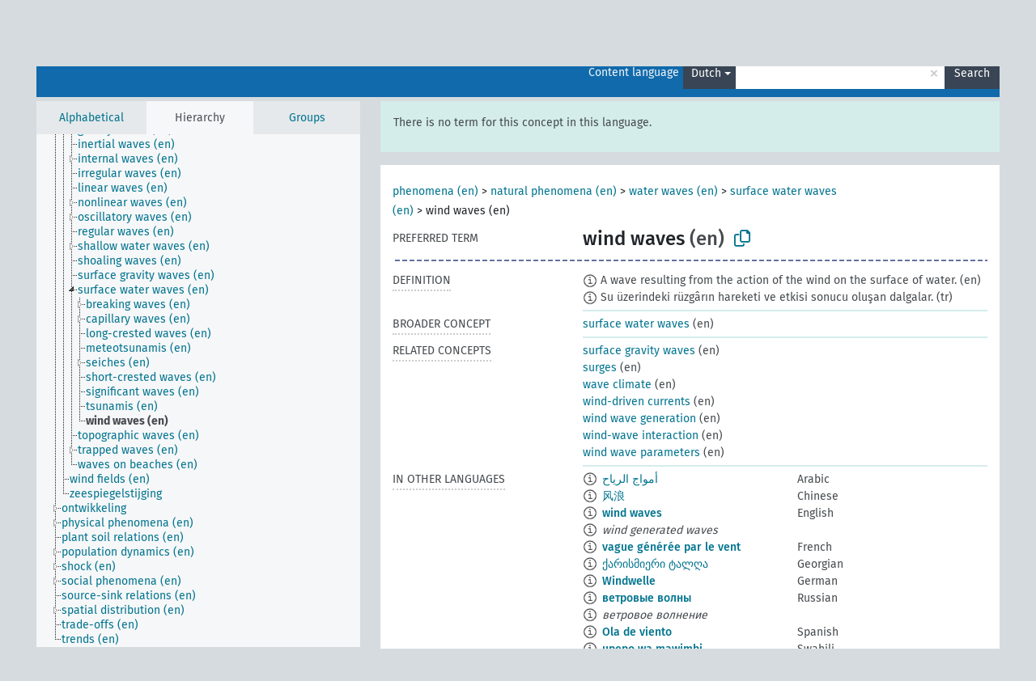

--- FILE ---
content_type: text/html; charset=UTF-8
request_url: https://agrovoc.fao.org/browse/agrovoc/en/page/?clang=nl&uri=c_11bf57b2
body_size: 8567
content:
<!DOCTYPE html>
<html dir="ltr" lang="en" prefix="og: https://ogp.me/ns#">
<head>
<base href="https://agrovoc.fao.org/browse/">
<link rel="shortcut icon" href="favicon.ico">
<meta http-equiv="X-UA-Compatible" content="IE=Edge">
<meta http-equiv="Content-Type" content="text/html; charset=UTF-8">
<meta name="viewport" content="width=device-width, initial-scale=1.0">
<meta name="format-detection" content="telephone=no">
<meta name="generator" content="Skosmos 2.18">
<meta name="title" content="wind waves - Agrovoc - AGROVOC">
<meta property="og:title" content="wind waves - Agrovoc - AGROVOC">
<meta name="description" content="Concept wind waves in vocabulary ">
<meta property="og:description" content="Concept wind waves in vocabulary ">
<link rel="canonical" href="https://agrovoc.fao.org/browse/agrovoc/en/page/c_11bf57b2?clang=nl">
<meta property="og:url" content="https://agrovoc.fao.org/browse/agrovoc/en/page/c_11bf57b2?clang=nl">
<meta property="og:type" content="website">
<meta property="og:site_name" content="AGROVOC">
<link href="vendor/twbs/bootstrap/dist/css/bootstrap.min.css" media="screen, print" rel="stylesheet" type="text/css">
<link href="vendor/vakata/jstree/dist/themes/default/style.min.css" media="screen, print" rel="stylesheet" type="text/css">
<link href="vendor/davidstutz/bootstrap-multiselect/dist/css/bootstrap-multiselect.min.css" media="screen, print" rel="stylesheet" type="text/css">
<link href="resource/css/fira.css" media="screen, print" rel="stylesheet" type="text/css">
<link href="resource/fontawesome/css/fontawesome.css" media="screen, print" rel="stylesheet" type="text/css">
<link href="resource/fontawesome/css/regular.css" media="screen, print" rel="stylesheet" type="text/css">
<link href="resource/fontawesome/css/solid.css" media="screen, print" rel="stylesheet" type="text/css">
<link href="resource/css/styles.css" media="screen, print" rel="stylesheet" type="text/css">
<link href="resource/css/fao.css" media="screen, print" rel="stylesheet" type="text/css">

<title>wind waves - Agrovoc - AGROVOC</title>
</head>
<body class="vocab-agrovoc">
  <noscript>
    <strong>We're sorry but Skosmos doesn't work properly without JavaScript enabled. Please enable it to continue.</strong>
  </noscript>
  <a id="skiptocontent" href="agrovoc/en/page/?clang=nl&amp;uri=c_11bf57b2#maincontent">Skip to main content</a>
  <div class="topbar-container topbar-white">
    <div class="topbar topbar-white">
      <div id="topbar-service-helper">
<a  class="service-en" href="en/?clang=nl"><h1 id="service-name">Skosmos</h1></a>
</div>
<div id="topbar-language-navigation">
<div id="language" class="dropdown"><span class="navigation-font">|</span>
  <span class="navigation-font">Interface language:</span>
  <button type="button" class="btn btn-default dropdown-toggle navigation-font" data-bs-toggle="dropdown">English<span class="caret"></span></button>
  <ul class="dropdown-menu dropdown-menu-end">
      <li><a class="dropdown-item" id="language-ar" class="versal" href="agrovoc/ar/page/?clang=nl&amp;uri=c_11bf57b2"> العربية</a></li>
            <li><a class="dropdown-item" id="language-es" class="versal" href="agrovoc/es/page/?clang=nl&amp;uri=c_11bf57b2"> español</a></li>
        <li><a class="dropdown-item" id="language-fr" class="versal" href="agrovoc/fr/page/?clang=nl&amp;uri=c_11bf57b2"> français</a></li>
        <li><a class="dropdown-item" id="language-ru" class="versal" href="agrovoc/ru/page/?clang=nl&amp;uri=c_11bf57b2"> русский</a></li>
        <li><a class="dropdown-item" id="language-zh" class="versal" href="agrovoc/zh/page/?clang=nl&amp;uri=c_11bf57b2"> 中文</a></li>
      </ul>
</div>
<div id="navigation">
         <a href="http://www.fao.org/agrovoc/" class="navigation-font"> AGROVOC </a>
     <a href="en/about?clang=nl" id="navi2" class="navigation-font">
  About  </a>
  <a href="agrovoc/en/feedback?clang=nl" id="navi3" class="navigation-font">
  Feedback  </a>
  <span class="skosmos-tooltip-wrapper skosmos-tooltip t-bottom" id="navi4" tabindex="0" data-title="Hover your cursor over the text with a dotted underline to see instructions about the property. &#xa; &#xa; For truncation search, please use the symbol * as in *animal or *patent*. For ends of search words, the search will be truncated automatically, even if the truncation symbol is not entered manually: thus, cat will yield the same results as cat*.">
    <span class="navigation-font">Help</span>
  </span>
</div>
</div>

<!-- top-bar ENDS HERE -->

    </div>
  </div>
    <div class="headerbar">
    <div class="header-row"><div class="headerbar-coloured"></div><div class="header-left">
  <h1><a href="agrovoc/en/?clang=nl"></a></h1>
</div>
<div class="header-float">
      <h2 class="sr-only">Search from vocabulary</h2>
    <div class="search-vocab-text"><p>Content language</p></div>
    <form class="navbar-form" role="search" name="text-search" action="agrovoc/en/search">
    <input style="display: none" name="clang" value="nl" id="lang-input">
    <div class="input-group">
      <div class="input-group-btn">
        <label class="sr-only" for="lang-dropdown-toggle">Content and search language</label>
        <button type="button" class="btn btn-default dropdown-toggle" data-bs-toggle="dropdown" aria-expanded="false" id="lang-dropdown-toggle">Dutch<span class="caret"></span></button>
        <ul class="dropdown-menu" aria-labelledby="lang-dropdown-toggle">
                            <li><a class="dropdown-item" href="agrovoc/en/page/c_11bf57b2?clang=ar" class="lang-button" hreflang="ar">Arabic</a></li>
                    <li><a class="dropdown-item" href="agrovoc/en/page/c_11bf57b2?clang=be" class="lang-button" hreflang="be">Belarusian</a></li>
                    <li><a class="dropdown-item" href="agrovoc/en/page/c_11bf57b2?clang=my" class="lang-button" hreflang="my">Burmese</a></li>
                    <li><a class="dropdown-item" href="agrovoc/en/page/c_11bf57b2?clang=ca" class="lang-button" hreflang="ca">Catalan</a></li>
                    <li><a class="dropdown-item" href="agrovoc/en/page/c_11bf57b2?clang=zh" class="lang-button" hreflang="zh">Chinese</a></li>
                    <li><a class="dropdown-item" href="agrovoc/en/page/c_11bf57b2?clang=cs" class="lang-button" hreflang="cs">Czech</a></li>
                    <li><a class="dropdown-item" href="agrovoc/en/page/c_11bf57b2?clang=da" class="lang-button" hreflang="da">Danish</a></li>
                    <li><a class="dropdown-item" href="agrovoc/en/page/c_11bf57b2?clang=nl" class="lang-button" hreflang="nl">Dutch</a></li>
                    <li><a class="dropdown-item" href="agrovoc/en/page/c_11bf57b2" class="lang-button" hreflang="en">English</a></li>
                    <li><a class="dropdown-item" href="agrovoc/en/page/c_11bf57b2?clang=et" class="lang-button" hreflang="et">Estonian</a></li>
                    <li><a class="dropdown-item" href="agrovoc/en/page/c_11bf57b2?clang=fi" class="lang-button" hreflang="fi">Finnish</a></li>
                    <li><a class="dropdown-item" href="agrovoc/en/page/c_11bf57b2?clang=fr" class="lang-button" hreflang="fr">French</a></li>
                    <li><a class="dropdown-item" href="agrovoc/en/page/c_11bf57b2?clang=ka" class="lang-button" hreflang="ka">Georgian</a></li>
                    <li><a class="dropdown-item" href="agrovoc/en/page/c_11bf57b2?clang=de" class="lang-button" hreflang="de">German</a></li>
                    <li><a class="dropdown-item" href="agrovoc/en/page/c_11bf57b2?clang=el" class="lang-button" hreflang="el">Greek</a></li>
                    <li><a class="dropdown-item" href="agrovoc/en/page/c_11bf57b2?clang=hi" class="lang-button" hreflang="hi">Hindi</a></li>
                    <li><a class="dropdown-item" href="agrovoc/en/page/c_11bf57b2?clang=hu" class="lang-button" hreflang="hu">Hungarian</a></li>
                    <li><a class="dropdown-item" href="agrovoc/en/page/c_11bf57b2?clang=it" class="lang-button" hreflang="it">Italian</a></li>
                    <li><a class="dropdown-item" href="agrovoc/en/page/c_11bf57b2?clang=ja" class="lang-button" hreflang="ja">Japanese</a></li>
                    <li><a class="dropdown-item" href="agrovoc/en/page/c_11bf57b2?clang=km" class="lang-button" hreflang="km">Khmer</a></li>
                    <li><a class="dropdown-item" href="agrovoc/en/page/c_11bf57b2?clang=ko" class="lang-button" hreflang="ko">Korean</a></li>
                    <li><a class="dropdown-item" href="agrovoc/en/page/c_11bf57b2?clang=lo" class="lang-button" hreflang="lo">Lao</a></li>
                    <li><a class="dropdown-item" href="agrovoc/en/page/c_11bf57b2?clang=la" class="lang-button" hreflang="la">Latin</a></li>
                    <li><a class="dropdown-item" href="agrovoc/en/page/c_11bf57b2?clang=ms" class="lang-button" hreflang="ms">Malay</a></li>
                    <li><a class="dropdown-item" href="agrovoc/en/page/c_11bf57b2?clang=nb" class="lang-button" hreflang="nb">Norwegian Bokmål</a></li>
                    <li><a class="dropdown-item" href="agrovoc/en/page/c_11bf57b2?clang=nn" class="lang-button" hreflang="nn">Norwegian Nynorsk</a></li>
                    <li><a class="dropdown-item" href="agrovoc/en/page/c_11bf57b2?clang=fa" class="lang-button" hreflang="fa">Persian</a></li>
                    <li><a class="dropdown-item" href="agrovoc/en/page/c_11bf57b2?clang=pl" class="lang-button" hreflang="pl">Polish</a></li>
                    <li><a class="dropdown-item" href="agrovoc/en/page/c_11bf57b2?clang=pt" class="lang-button" hreflang="pt">Portuguese</a></li>
                    <li><a class="dropdown-item" href="agrovoc/en/page/c_11bf57b2?clang=pt-BR" class="lang-button" hreflang="pt-BR">Portuguese (Brazil)</a></li>
                    <li><a class="dropdown-item" href="agrovoc/en/page/c_11bf57b2?clang=ro" class="lang-button" hreflang="ro">Romanian</a></li>
                    <li><a class="dropdown-item" href="agrovoc/en/page/c_11bf57b2?clang=ru" class="lang-button" hreflang="ru">Russian</a></li>
                    <li><a class="dropdown-item" href="agrovoc/en/page/c_11bf57b2?clang=sr" class="lang-button" hreflang="sr">Serbian</a></li>
                    <li><a class="dropdown-item" href="agrovoc/en/page/c_11bf57b2?clang=sk" class="lang-button" hreflang="sk">Slovak</a></li>
                    <li><a class="dropdown-item" href="agrovoc/en/page/c_11bf57b2?clang=es" class="lang-button" hreflang="es">Spanish</a></li>
                    <li><a class="dropdown-item" href="agrovoc/en/page/c_11bf57b2?clang=sw" class="lang-button" hreflang="sw">Swahili</a></li>
                    <li><a class="dropdown-item" href="agrovoc/en/page/c_11bf57b2?clang=sv" class="lang-button" hreflang="sv">Swedish</a></li>
                    <li><a class="dropdown-item" href="agrovoc/en/page/c_11bf57b2?clang=te" class="lang-button" hreflang="te">Telugu</a></li>
                    <li><a class="dropdown-item" href="agrovoc/en/page/c_11bf57b2?clang=th" class="lang-button" hreflang="th">Thai</a></li>
                    <li><a class="dropdown-item" href="agrovoc/en/page/c_11bf57b2?clang=tr" class="lang-button" hreflang="tr">Turkish</a></li>
                    <li><a class="dropdown-item" href="agrovoc/en/page/c_11bf57b2?clang=uk" class="lang-button" hreflang="uk">Ukrainian</a></li>
                    <li><a class="dropdown-item" href="agrovoc/en/page/c_11bf57b2?clang=vi" class="lang-button" hreflang="vi">Vietnamese</a></li>
                            <li>
            <a class="dropdown-item" href="agrovoc/en/page/c_11bf57b2?clang=nl&amp;anylang=on"
              class="lang-button" id="lang-button-all">Any language</a>
            <input name="anylang" type="checkbox">
          </li>
        </ul>
      </div><!-- /btn-group -->
      <label class="sr-only" for="search-field">Enter search term</label>
      <input id="search-field" type="text" class="form-control" name="q" value="">
      <div class="input-group-btn">
        <label class="sr-only" for="search-all-button">Submit search</label>
        <button id="search-all-button" type="submit" class="btn btn-primary">Search</button>
      </div>
    </div>
      </form>
</div>
</div>  </div>
    <div class="main-container">
        <div id="sidebar">
          <div class="sidebar-buttons">
                <h2 class="sr-only">Sidebar listing: list and traverse vocabulary contents by a criterion</h2>
        <ul class="nav nav-tabs">
                                      <h3 class="sr-only">List vocabulary concepts alphabetically</h3>
                    <li id="alpha" class="nav-item"><a class="nav-link" href="agrovoc/en/index?clang=nl">Alphabetical</a></li>
                                                  <h3 class="sr-only">List vocabulary concepts hierarchically</h3>
                    <li id="hierarchy" class="nav-item">
            <a class="nav-link active" href="#" id="hier-trigger"
                        >Hierarchy            </a>
          </li>
                              <h3 class="sr-only">List vocabulary concepts and groupings hierarchically</h3>
          <li id="groups" class="nav-item"><a class="nav-link" href="agrovoc/en/groups?clang=nl">Groups</a></li>
                                      </ul>
      </div>
      
            <h4 class="sr-only">Listing vocabulary concepts alphabetically</h4>
            <div class="sidebar-grey  concept-hierarchy">
        <div id="alphabetical-menu">
                  </div>
              </div>
        </div>
    
            <main id="maincontent" tabindex="-1">
            <div class="content">
        <div id="content-top"></div>
                     <h2 class="sr-only">Concept information</h2>
            <div class="alert alert-lang">
      <p class="language-alert">There is no term for this concept in this language.</p>
    </div>
        <div class="concept-info">
      <div class="concept-main">
              <div class="row">
                                      <div class="crumb-path">
                        <a class="propertyvalue bread-crumb" href="agrovoc/en/page/c_330704?clang=nl">phenomena (en)</a><span class="bread-crumb"> > </span>
                                                <a class="propertyvalue bread-crumb" href="agrovoc/en/page/c_330740?clang=nl">natural phenomena (en)</a><span class="bread-crumb"> > </span>
                                                <a class="propertyvalue bread-crumb" href="agrovoc/en/page/c_30fbb94f?clang=nl">water waves (en)</a><span class="bread-crumb"> > </span>
                                                <a class="propertyvalue bread-crumb" href="agrovoc/en/page/c_81b63176?clang=nl">surface water waves (en)</a><span class="bread-crumb"> > </span>
                                                <span class="bread-crumb propertylabel-pink">wind waves (en)</span>
                                                </div>
                          </div>
            <div class="row property prop-preflabel"><div class="property-label property-label-pref"><h3 class="versal">
                                      Preferred term
                      </h3></div><div class="property-value-column"><span class="prefLabel conceptlabel" id="pref-label">wind waves</span><span class="prefLabelLang"> (en)</span>
                        &nbsp;
        <button type="button" data-bs-toggle="tooltip" data-bs-placement="button" title="Copy to clipboard" class="btn btn-default btn-xs copy-clipboard" for="#pref-label"><span class="fa-regular fa-copy"></span></button></div><div class="col-md-12"><div class="preflabel-spacer"></div></div></div>
                       <div class="row property prop-skos_definition">
          <div class="property-label">
            <h3 class="versal               property-click skosmos-tooltip-wrapper skosmos-tooltip t-top" data-title="A complete explanation of the intended meaning of a concept
              ">
                              Definition
                          </h3>
          </div>
          <div class="property-value-column"><div class="property-value-wrapper">
                <ul>
                     <li>
                                                                            <span class="versal reified-property-value tooltip-html">
                  <img alt="Information" src="resource/pics/about.png"> A wave resulting from the action of the wind on the surface of water.
                  <div class="reified-tooltip tooltip-html-content"><p><span class="tooltip-prop">Created</span>: <a href="">1/14/26</a></p></div>
                </span>
                                                <span class="versal"> (en)</span>                                                      </li>
                     <li>
                                                                            <span class="versal reified-property-value tooltip-html">
                  <img alt="Information" src="resource/pics/about.png"> Su üzerindeki rüzgârın hareketi ve etkisi sonucu oluşan dalgalar.
                  <div class="reified-tooltip tooltip-html-content"><p><span class="tooltip-prop">Source</span>: <a href="http://www.tubaterim.gov.tr/">http://www.tubaterim.gov.tr/</a></p><p><span class="tooltip-prop">Created</span>: <a href="">2/10/21</a></p></div>
                </span>
                                                <span class="versal"> (tr)</span>                                                      </li>
                </ul>
                </div></div></div>
                               <div class="row property prop-skos_broader">
          <div class="property-label">
            <h3 class="versal               property-click skosmos-tooltip-wrapper skosmos-tooltip t-top" data-title="Broader concept
              ">
                              Broader concept
                          </h3>
          </div>
          <div class="property-value-column"><div class="property-value-wrapper">
                <ul>
                     <li>
                                                                               <a href="agrovoc/en/page/c_81b63176?clang=nl"> surface water waves</a>
                                                <span class="versal"> (en)</span>                                                      </li>
                </ul>
                </div></div></div>
                               <div class="row property prop-skos_related">
          <div class="property-label">
            <h3 class="versal               property-click skosmos-tooltip-wrapper skosmos-tooltip t-top" data-title="Concepts related to this concept.
              ">
                              Related concepts
                          </h3>
          </div>
          <div class="property-value-column"><div class="property-value-wrapper">
                <ul>
                     <li>
                                                                               <a href="agrovoc/en/page/c_bc09e172?clang=nl"> surface gravity waves</a>
                                                <span class="versal"> (en)</span>                                                      </li>
                     <li>
                                                                               <a href="agrovoc/en/page/c_7de5ecbc?clang=nl"> surges</a>
                                                <span class="versal"> (en)</span>                                                      </li>
                     <li>
                                                                               <a href="agrovoc/en/page/c_640ee197?clang=nl"> wave climate</a>
                                                <span class="versal"> (en)</span>                                                      </li>
                     <li>
                                                                               <a href="agrovoc/en/page/c_8a244c32?clang=nl"> wind-driven currents</a>
                                                <span class="versal"> (en)</span>                                                      </li>
                     <li>
                                                                               <a href="agrovoc/en/page/c_a9d15589?clang=nl"> wind wave generation</a>
                                                <span class="versal"> (en)</span>                                                      </li>
                     <li>
                                                                               <a href="agrovoc/en/page/c_a0691544?clang=nl"> wind-wave interaction</a>
                                                <span class="versal"> (en)</span>                                                      </li>
                     <li>
                                                                               <a href="agrovoc/en/page/c_83e3f692?clang=nl"> wind wave parameters</a>
                                                <span class="versal"> (en)</span>                                                      </li>
                </ul>
                </div></div></div>
                                <div class="row property prop-other-languages">
        <div class="property-label"><h3 class="versal property-click skosmos-tooltip-wrapper skosmos-tooltip t-top" data-title="Terms for the concept in other languages." >In other languages</h3></div>
        <div class="property-value-column">
          <div class="property-value-wrapper">
            <ul>
                                          <li class="row other-languages first-of-language">
                <div class="col-6 versal versal-pref">
                                    <span class="reified-property-value xl-label tooltip-html">
                    <img alt="Information" src="resource/pics/about.png">
                    <div class="reified-tooltip tooltip-html-content">
                                                              <p><span class="tooltip-prop">void:inDataset</span>:
                        <span class="versal">http://aims.fao.org/aos/agrovoc/void.ttl#Agrovoc</span>
                      </p>
                                                                                  <p><span class="tooltip-prop">Created</span>:
                        <span class="versal">2024-01-16T11:46:42Z</span>
                      </p>
                                                                                  <p><span class="tooltip-prop">Notation</span>:
                        <span class="versal">11bf57b2</span>
                      </p>
                                                            </div>
                  </span>
                                                      <a href='agrovoc/en/page/c_11bf57b2?clang=ar' hreflang='ar'>أمواج الرياح</a>
                                  </div>
                <div class="col-6 versal"><p>Arabic</p></div>
              </li>
                                                        <li class="row other-languages first-of-language">
                <div class="col-6 versal versal-pref">
                                    <span class="reified-property-value xl-label tooltip-html">
                    <img alt="Information" src="resource/pics/about.png">
                    <div class="reified-tooltip tooltip-html-content">
                                                              <p><span class="tooltip-prop">void:inDataset</span>:
                        <span class="versal">http://aims.fao.org/aos/agrovoc/void.ttl#Agrovoc</span>
                      </p>
                                                                                  <p><span class="tooltip-prop">Created</span>:
                        <span class="versal">2023-09-27T15:42:42Z</span>
                      </p>
                                                                                  <p><span class="tooltip-prop">Notation</span>:
                        <span class="versal">11bf57b2</span>
                      </p>
                                                            </div>
                  </span>
                                                      <a href='agrovoc/en/page/c_11bf57b2?clang=zh' hreflang='zh'>风浪</a>
                                  </div>
                <div class="col-6 versal"><p>Chinese</p></div>
              </li>
                                                        <li class="row other-languages first-of-language">
                <div class="col-6 versal versal-pref">
                                    <span class="reified-property-value xl-label tooltip-html">
                    <img alt="Information" src="resource/pics/about.png">
                    <div class="reified-tooltip tooltip-html-content">
                                                              <p><span class="tooltip-prop">void:inDataset</span>:
                        <span class="versal">http://aims.fao.org/aos/agrovoc/void.ttl#Agrovoc</span>
                      </p>
                                                                                  <p><span class="tooltip-prop">Created</span>:
                        <span class="versal">2019-09-04T12:02:37</span>
                      </p>
                                                                                  <p><span class="tooltip-prop">Notation</span>:
                        <span class="versal">11bf57b2</span>
                      </p>
                                                            </div>
                  </span>
                                                      <a href='agrovoc/en/page/c_11bf57b2' hreflang='en'>wind waves</a>
                                  </div>
                <div class="col-6 versal"><p>English</p></div>
              </li>
                            <li class="row other-languages">
                <div class="col-6 versal replaced">
                                    <span class="reified-property-value xl-label tooltip-html">
                    <img alt="Information" src="resource/pics/about.png">
                    <div class="reified-tooltip tooltip-html-content">
                                                              <p><span class="tooltip-prop">void:inDataset</span>:
                        <span class="versal">http://aims.fao.org/aos/agrovoc/void.ttl#Agrovoc</span>
                      </p>
                                                                                  <p><span class="tooltip-prop">Created</span>:
                        <span class="versal">2019-09-04T12:02:37</span>
                      </p>
                                                                                  <p><span class="tooltip-prop">Notation</span>:
                        <span class="versal">88b56077</span>
                      </p>
                                                            </div>
                  </span>
                                    wind generated waves
                                  </div>
                <div class="col-6 versal"></div>
              </li>
                                                        <li class="row other-languages first-of-language">
                <div class="col-6 versal versal-pref">
                                    <span class="reified-property-value xl-label tooltip-html">
                    <img alt="Information" src="resource/pics/about.png">
                    <div class="reified-tooltip tooltip-html-content">
                                                              <p><span class="tooltip-prop">void:inDataset</span>:
                        <span class="versal">http://aims.fao.org/aos/agrovoc/void.ttl#Agrovoc</span>
                      </p>
                                                                                  <p><span class="tooltip-prop">Created</span>:
                        <span class="versal">2024-12-17T14:13:36</span>
                      </p>
                                                                                  <p><span class="tooltip-prop">Notation</span>:
                        <span class="versal">11bf57b2</span>
                      </p>
                                                            </div>
                  </span>
                                                      <a href='agrovoc/en/page/c_11bf57b2?clang=fr' hreflang='fr'>vague générée par le vent</a>
                                  </div>
                <div class="col-6 versal"><p>French</p></div>
              </li>
                                                        <li class="row other-languages first-of-language">
                <div class="col-6 versal versal-pref">
                                    <span class="reified-property-value xl-label tooltip-html">
                    <img alt="Information" src="resource/pics/about.png">
                    <div class="reified-tooltip tooltip-html-content">
                                                              <p><span class="tooltip-prop">void:inDataset</span>:
                        <span class="versal">http://aims.fao.org/aos/agrovoc/void.ttl#Agrovoc</span>
                      </p>
                                                                                  <p><span class="tooltip-prop">Created</span>:
                        <span class="versal">2023-02-18T20:19:17</span>
                      </p>
                                                                                  <p><span class="tooltip-prop">Notation</span>:
                        <span class="versal">11bf57b2</span>
                      </p>
                                                            </div>
                  </span>
                                                      <a href='agrovoc/en/page/c_11bf57b2?clang=ka' hreflang='ka'>ქარისმიერი ტალღა</a>
                                  </div>
                <div class="col-6 versal"><p>Georgian</p></div>
              </li>
                                                        <li class="row other-languages first-of-language">
                <div class="col-6 versal versal-pref">
                                    <span class="reified-property-value xl-label tooltip-html">
                    <img alt="Information" src="resource/pics/about.png">
                    <div class="reified-tooltip tooltip-html-content">
                                                              <p><span class="tooltip-prop">void:inDataset</span>:
                        <span class="versal">http://aims.fao.org/aos/agrovoc/void.ttl#Agrovoc</span>
                      </p>
                                                                                  <p><span class="tooltip-prop">Created</span>:
                        <span class="versal">2021-09-21T12:02:03</span>
                      </p>
                                                                                  <p><span class="tooltip-prop">Notation</span>:
                        <span class="versal">11bf57b2</span>
                      </p>
                                                            </div>
                  </span>
                                                      <a href='agrovoc/en/page/c_11bf57b2?clang=de' hreflang='de'>Windwelle</a>
                                  </div>
                <div class="col-6 versal"><p>German</p></div>
              </li>
                                                        <li class="row other-languages first-of-language">
                <div class="col-6 versal versal-pref">
                                    <span class="reified-property-value xl-label tooltip-html">
                    <img alt="Information" src="resource/pics/about.png">
                    <div class="reified-tooltip tooltip-html-content">
                                                              <p><span class="tooltip-prop">void:inDataset</span>:
                        <span class="versal">http://aims.fao.org/aos/agrovoc/void.ttl#Agrovoc</span>
                      </p>
                                                                                  <p><span class="tooltip-prop">Created</span>:
                        <span class="versal">2024-06-28T11:11:42Z</span>
                      </p>
                                                                                  <p><span class="tooltip-prop">Notation</span>:
                        <span class="versal">11bf57b2</span>
                      </p>
                                                            </div>
                  </span>
                                                      <a href='agrovoc/en/page/c_11bf57b2?clang=ru' hreflang='ru'>ветровые волны</a>
                                  </div>
                <div class="col-6 versal"><p>Russian</p></div>
              </li>
                            <li class="row other-languages">
                <div class="col-6 versal replaced">
                                    <span class="reified-property-value xl-label tooltip-html">
                    <img alt="Information" src="resource/pics/about.png">
                    <div class="reified-tooltip tooltip-html-content">
                                                              <p><span class="tooltip-prop">void:inDataset</span>:
                        <span class="versal">http://aims.fao.org/aos/agrovoc/void.ttl#Agrovoc</span>
                      </p>
                                                                                  <p><span class="tooltip-prop">Created</span>:
                        <span class="versal">2024-06-28T11:11:42Z</span>
                      </p>
                                                                                  <p><span class="tooltip-prop">Notation</span>:
                        <span class="versal">b966655a</span>
                      </p>
                                                            </div>
                  </span>
                                    ветровое волнение
                                  </div>
                <div class="col-6 versal"></div>
              </li>
                                                        <li class="row other-languages first-of-language">
                <div class="col-6 versal versal-pref">
                                    <span class="reified-property-value xl-label tooltip-html">
                    <img alt="Information" src="resource/pics/about.png">
                    <div class="reified-tooltip tooltip-html-content">
                                                              <p><span class="tooltip-prop">void:inDataset</span>:
                        <span class="versal">http://aims.fao.org/aos/agrovoc/void.ttl#Agrovoc</span>
                      </p>
                                                                                  <p><span class="tooltip-prop">Created</span>:
                        <span class="versal">2024-07-03T11:24:42Z</span>
                      </p>
                                                                                  <p><span class="tooltip-prop">Notation</span>:
                        <span class="versal">11bf57b2</span>
                      </p>
                                                            </div>
                  </span>
                                                      <a href='agrovoc/en/page/c_11bf57b2?clang=es' hreflang='es'>Ola de viento</a>
                                  </div>
                <div class="col-6 versal"><p>Spanish</p></div>
              </li>
                                                        <li class="row other-languages first-of-language">
                <div class="col-6 versal versal-pref">
                                    <span class="reified-property-value xl-label tooltip-html">
                    <img alt="Information" src="resource/pics/about.png">
                    <div class="reified-tooltip tooltip-html-content">
                                                              <p><span class="tooltip-prop">void:inDataset</span>:
                        <span class="versal">http://aims.fao.org/aos/agrovoc/void.ttl#Agrovoc</span>
                      </p>
                                                                                  <p><span class="tooltip-prop">Created</span>:
                        <span class="versal">2024-11-24T17:13:17</span>
                      </p>
                                                                                  <p><span class="tooltip-prop">Notation</span>:
                        <span class="versal">11bf57b2</span>
                      </p>
                                                            </div>
                  </span>
                                                      <a href='agrovoc/en/page/c_11bf57b2?clang=sw' hreflang='sw'>upepo wa mawimbi</a>
                                  </div>
                <div class="col-6 versal"><p>Swahili</p></div>
              </li>
                                                        <li class="row other-languages first-of-language">
                <div class="col-6 versal versal-pref">
                                    <span class="reified-property-value xl-label tooltip-html">
                    <img alt="Information" src="resource/pics/about.png">
                    <div class="reified-tooltip tooltip-html-content">
                                                              <p><span class="tooltip-prop">void:inDataset</span>:
                        <span class="versal">http://aims.fao.org/aos/agrovoc/void.ttl#Agrovoc</span>
                      </p>
                                                                                  <p><span class="tooltip-prop">Created</span>:
                        <span class="versal">2021-02-10T14:30:12</span>
                      </p>
                                                                                  <p><span class="tooltip-prop">Notation</span>:
                        <span class="versal">11bf57b2</span>
                      </p>
                                                            </div>
                  </span>
                                                      <a href='agrovoc/en/page/c_11bf57b2?clang=tr' hreflang='tr'>rüzgâr dalgası</a>
                                  </div>
                <div class="col-6 versal"><p>Turkish</p></div>
              </li>
                                        </ul>
          </div>
        </div>
      </div>
              <div class="row property prop-uri">
            <div class="property-label"><h3 class="versal">URI</h3></div>
            <div class="property-value-column">
                <div class="property-value-wrapper">
                    <span class="versal uri-input-box" id="uri-input-box">http://aims.fao.org/aos/agrovoc/c_11bf57b2</span>
                    <button type="button" data-bs-toggle="tooltip" data-bs-placement="button" title="Copy to clipboard" class="btn btn-default btn-xs copy-clipboard" for="#uri-input-box">
                      <span class="fa-regular fa-copy"></span>
                    </button>
                </div>
            </div>
        </div>
        <div class="row">
            <div class="property-label"><h3 class="versal">Download this concept:</h3></div>
            <div class="property-value-column">
<span class="versal concept-download-links"><a href="rest/v1/agrovoc/data?uri=http%3A%2F%2Faims.fao.org%2Faos%2Fagrovoc%2Fc_11bf57b2&amp;format=application/rdf%2Bxml">RDF/XML</a>
          <a href="rest/v1/agrovoc/data?uri=http%3A%2F%2Faims.fao.org%2Faos%2Fagrovoc%2Fc_11bf57b2&amp;format=text/turtle">
            TURTLE</a>
          <a href="rest/v1/agrovoc/data?uri=http%3A%2F%2Faims.fao.org%2Faos%2Fagrovoc%2Fc_11bf57b2&amp;format=application/ld%2Bjson">JSON-LD</a>
        </span><span class="versal date-info">Created 9/4/19, last modified 1/14/26</span>            </div>
        </div>
      </div>
      <!-- appendix / concept mapping properties -->
      <div
          class="concept-appendix hidden"
          data-concept-uri="http://aims.fao.org/aos/agrovoc/c_11bf57b2"
          data-concept-type="skos:Concept"
          >
      </div>
    </div>
    
  

<template id="property-mappings-template">
    {{#each properties}}
    <div class="row{{#ifDeprecated concept.type 'skosext:DeprecatedConcept'}} deprecated{{/ifDeprecated}} property prop-{{ id }}">
        <div class="property-label"><h3 class="versal{{#ifNotInDescription type description}} property-click skosmos-tooltip-wrapper skosmos-tooltip t-top" data-title="{{ description }}{{/ifNotInDescription}}">{{label}}</h3></div>
        <div class="property-value-column">
            {{#each values }} {{! loop through ConceptPropertyValue objects }}
            {{#if prefLabel }}
            <div class="row">
                <div class="col-5">
                    <a class="versal" href="{{hrefLink}}">{{#if notation }}<span class="versal">{{ notation }} </span>{{/if}}{{ prefLabel }}</a>
                    {{#ifDifferentLabelLang lang }}<span class="propertyvalue"> ({{ lang }})</span>{{/ifDifferentLabelLang}}
                </div>
                {{#if vocabName }}
                    <span class="appendix-vocab-label col-7">{{ vocabName }}</span>
                {{/if}}
            </div>
            {{/if}}
            {{/each}}
        </div>
    </div>
    {{/each}}
</template>

        <div id="content-bottom"></div>
      </div>
    </main>
            <footer id="footer"></footer>
  </div>
  <script>
<!-- translations needed in javascript -->
var noResultsTranslation = "No results";
var loading_text = "Loading more items";
var loading_failed_text = "Error: Loading more items failed!";
var loading_retry_text = "Retry";
var jstree_loading = "Loading ...";
var results_disp = "All %d results displayed";
var all_vocabs  = "from all";
var n_selected = "selected";
var missing_value = "Value is required and can not be empty";
var expand_paths = "show all # paths";
var expand_propvals = "show all # values";
var hiertrans = "Hierarchy";
var depr_trans = "Deprecated concept";
var sr_only_translations = {
  hierarchy_listing: "Hierarchical listing of vocabulary concepts",
  groups_listing: "Hierarchical listing of vocabulary concepts and groupings",
};

<!-- variables passed through to javascript -->
var lang = "en";
var content_lang = "nl";
var vocab = "agrovoc";
var uri = "http://aims.fao.org/aos/agrovoc/c_11bf57b2";
var prefLabels = [{"lang": "en","label": "wind waves"}];
var uriSpace = "http://aims.fao.org/aos/agrovoc/";
var showNotation = true;
var sortByNotation = null;
var languageOrder = ["nl","en","ar","be","my","ca","zh","cs","da","et","fi","fr","ka","de","el","hi","hu","it","ja","km","ko","lo","la","ms","nb","nn","fa","pl","pt","pt-BR","ro","ru","sr","sk","es","sw","sv","te","th","tr","uk","vi"];
var vocShortName = "Agrovoc";
var explicitLangCodes = true;
var pluginParameters = [];
</script>

<script type="application/ld+json">
{"@context":{"skos":"http://www.w3.org/2004/02/skos/core#","isothes":"http://purl.org/iso25964/skos-thes#","rdfs":"http://www.w3.org/2000/01/rdf-schema#","owl":"http://www.w3.org/2002/07/owl#","dct":"http://purl.org/dc/terms/","dc11":"http://purl.org/dc/elements/1.1/","uri":"@id","type":"@type","lang":"@language","value":"@value","graph":"@graph","label":"rdfs:label","prefLabel":"skos:prefLabel","altLabel":"skos:altLabel","hiddenLabel":"skos:hiddenLabel","broader":"skos:broader","narrower":"skos:narrower","related":"skos:related","inScheme":"skos:inScheme","schema":"http://schema.org/","wd":"http://www.wikidata.org/entity/","wdt":"http://www.wikidata.org/prop/direct/","agrovoc":"http://aims.fao.org/aos/agrovoc/"},"graph":[{"uri":"http://aims.fao.org/aos/agrovoc","type":"skos:ConceptScheme","prefLabel":{"lang":"en","value":"AGROVOC"}},{"uri":"agrovoc:c_11bf57b2","type":"skos:Concept","dct:created":{"type":"http://www.w3.org/2001/XMLSchema#dateTime","value":"2019-09-04T12:02:37"},"dct:modified":{"type":"http://www.w3.org/2001/XMLSchema#dateTime","value":"2026-01-14T14:10:26"},"http://rdfs.org/ns/void#inDataset":{"uri":"agrovoc:void.ttl#Agrovoc"},"altLabel":[{"lang":"ru","value":"ветровое волнение"},{"lang":"en","value":"wind generated waves"}],"broader":{"uri":"agrovoc:c_81b63176"},"skos:definition":[{"uri":"agrovoc:xDef_24de7a27"},{"uri":"agrovoc:xDef_ff722630"}],"inScheme":{"uri":"http://aims.fao.org/aos/agrovoc"},"prefLabel":[{"lang":"en","value":"wind waves"},{"lang":"tr","value":"rüzgâr dalgası"},{"lang":"de","value":"Windwelle"},{"lang":"ka","value":"ქარისმიერი ტალღა"},{"lang":"zh","value":"风浪"},{"lang":"ar","value":"أمواج الرياح"},{"lang":"ru","value":"ветровые волны"},{"lang":"es","value":"Ola de viento"},{"lang":"sw","value":"upepo wa mawimbi"},{"lang":"fr","value":"vague générée par le vent"}],"related":[{"uri":"agrovoc:c_83e3f692"},{"uri":"agrovoc:c_7de5ecbc"},{"uri":"agrovoc:c_bc09e172"},{"uri":"agrovoc:c_640ee197"},{"uri":"agrovoc:c_8a244c32"},{"uri":"agrovoc:c_a9d15589"},{"uri":"agrovoc:c_a0691544"}],"http://www.w3.org/2008/05/skos-xl#altLabel":[{"uri":"agrovoc:xl_ru_b966655a"},{"uri":"agrovoc:xl_en_88b56077"}],"http://www.w3.org/2008/05/skos-xl#prefLabel":[{"uri":"agrovoc:xl_fr_4933b8e1"},{"uri":"agrovoc:xl_sw_0b2a18d9"},{"uri":"agrovoc:xl_es_069fdb8a"},{"uri":"agrovoc:xl_ru_99b448f9"},{"uri":"agrovoc:xl_ar_175733d4"},{"uri":"agrovoc:xl_zh_96bf2dc3"},{"uri":"agrovoc:xl_ka_87a81395"},{"uri":"agrovoc:xl_de_ac0244ca"},{"uri":"agrovoc:xl_tr_c998db50"},{"uri":"agrovoc:xl_en_ffa920ff"}]},{"uri":"agrovoc:c_640ee197","type":"skos:Concept","prefLabel":[{"lang":"pt-BR","value":"clima de ondas"},{"lang":"ru","value":"режим волнения"},{"lang":"es","value":"Clima de olas"},{"lang":"sw","value":"tabia ya nchi ya wimbi"},{"lang":"ar","value":"مناخ الموجة"},{"lang":"zh","value":"波候"},{"lang":"fr","value":"climat des vagues"},{"lang":"de","value":"Wellenklima"},{"lang":"tr","value":"dalga iklimi"},{"lang":"en","value":"wave climate"}],"related":{"uri":"agrovoc:c_11bf57b2"}},{"uri":"agrovoc:c_7de5ecbc","type":"skos:Concept","prefLabel":[{"lang":"pt-BR","value":"onda"},{"lang":"fr","value":"surcote"},{"lang":"sw","value":"mfuro wa mawimbi"},{"lang":"es","value":"Marejada"},{"lang":"zh","value":"浪涌"},{"lang":"ar","value":"اندفاع مفاجئ"},{"lang":"ru","value":"нагоны"},{"lang":"uk","value":"нагони"},{"lang":"de","value":"Woge"},{"lang":"it","value":"Ondate"},{"lang":"tr","value":"ani deniz yükselmesi"},{"lang":"en","value":"surges"}],"related":{"uri":"agrovoc:c_11bf57b2"}},{"uri":"agrovoc:c_81b63176","type":"skos:Concept","narrower":{"uri":"agrovoc:c_11bf57b2"},"prefLabel":[{"lang":"pt-BR","value":"onda na superfície da água"},{"lang":"sw","value":"mawimbi ya maji ya juu"},{"lang":"ru","value":"поверхностные волны"},{"lang":"fr","value":"vague d'eau de surface"},{"lang":"es","value":"Onda de agua superficial"},{"lang":"ar","value":"موجات المياه السطحية"},{"lang":"zh","value":"表面水波"},{"lang":"de","value":"Oberflächenwelle"},{"lang":"tr","value":"yüzey dalgası"},{"lang":"en","value":"surface water waves"}]},{"uri":"agrovoc:c_83e3f692","type":"skos:Concept","prefLabel":[{"lang":"fr","value":"paramètre associé aux vagues générées par le vent"},{"lang":"ru","value":"параметры ветровой волны"},{"lang":"sw","value":"vigezo vya wimbi la upepo"},{"lang":"es","value":"Parámetro de las olas de viento"},{"lang":"ar","value":"بارامترات موجة الرياح"},{"lang":"zh","value":"风浪参数"},{"lang":"it","value":"Parametri delle onde formate dal vento"},{"lang":"tr","value":"rüzgâr dalga parametresi"},{"lang":"en","value":"wind wave parameters"}],"related":{"uri":"agrovoc:c_11bf57b2"}},{"uri":"agrovoc:c_8a244c32","type":"skos:Concept","prefLabel":[{"lang":"sw","value":"mikondo inayoendeshwa na upepo"},{"lang":"es","value":"Corriente generada por viento"},{"lang":"ar","value":"التيارات التي تحركها الرياح"},{"lang":"zh","value":"风生海流"},{"lang":"ru","value":"ветровые течения"},{"lang":"fr","value":"courant du au vent"},{"lang":"it","value":"Correnti delle onde create dal vento"},{"lang":"de","value":"Driftströmung"},{"lang":"tr","value":"rüzgâr kaynaklı akıntı"},{"lang":"en","value":"wind-driven currents"}],"related":{"uri":"agrovoc:c_11bf57b2"}},{"uri":"agrovoc:c_a0691544","type":"skos:Concept","prefLabel":[{"lang":"ru","value":"взаимодействие \"ветер-волны\""},{"lang":"es","value":"Interacción viento-ola"},{"lang":"sw","value":"mwingiliano wa wimbi la upepo"},{"lang":"ar","value":"التفاعل بين الرياح والأمواج"},{"lang":"zh","value":"风─浪相互作用"},{"lang":"fr","value":"interaction vent-vagues"},{"lang":"tr","value":"rüzgâr-dalga etkileşimi"},{"lang":"en","value":"wind-wave interaction"}],"related":{"uri":"agrovoc:c_11bf57b2"}},{"uri":"agrovoc:c_a9d15589","type":"skos:Concept","prefLabel":[{"lang":"pt-BR","value":"geração de onda pelo vento"},{"lang":"fr","value":"génération de vagues par le vent"},{"lang":"sw","value":"kizazi cha wimbi la upepo"},{"lang":"ru","value":"образование ветрового волнения"},{"lang":"es","value":"Formación de olas de viento"},{"lang":"ar","value":"توليد موجات الرياح"},{"lang":"zh","value":"风浪发生"},{"lang":"tr","value":"rüzgâr dalgası üretimi"},{"lang":"en","value":"wind wave generation"}],"related":{"uri":"agrovoc:c_11bf57b2"}},{"uri":"agrovoc:c_bc09e172","type":"skos:Concept","prefLabel":[{"lang":"pt-BR","value":"onda de gravidade superficial"},{"lang":"sw","value":"mawimbi ya mvutano wa uso"},{"lang":"ru","value":"поверхностные гравитационные волны"},{"lang":"es","value":"Onda de gravedad superficiales"},{"lang":"ar","value":"موجات الجاذبية السطحية"},{"lang":"zh","value":"表面重力波"},{"lang":"fr","value":"onde de gravité de surface"},{"lang":"de","value":"Oberflächenschwerewelle"},{"lang":"tr","value":"yüzey yer çekimi dalgası"},{"lang":"en","value":"surface gravity waves"}],"related":{"uri":"agrovoc:c_11bf57b2"}},{"uri":"agrovoc:xDef_24de7a27","dct:created":{"type":"http://www.w3.org/2001/XMLSchema#dateTime","value":"2021-02-10T14:29:42"},"dct:source":{"uri":"http://www.tubaterim.gov.tr/"},"http://www.w3.org/1999/02/22-rdf-syntax-ns#value":{"lang":"tr","value":"Su üzerindeki rüzgârın hareketi ve etkisi sonucu oluşan dalgalar."}},{"uri":"agrovoc:xDef_ff722630","http://art.uniroma2.it/ontologies/vocbench#hasSource":"Australian Hydrographic Office. 2026. Tidal Glossary. https://www.hydro.gov.au/prodserv/data/tides/tidal-glossary.htm","dct:created":{"type":"http://www.w3.org/2001/XMLSchema#dateTime","value":"2026-01-14T14:10:26"},"http://www.w3.org/1999/02/22-rdf-syntax-ns#value":{"lang":"en","value":"A wave resulting from the action of the wind on the surface of water."}},{"uri":"agrovoc:xl_ar_175733d4","type":"http://www.w3.org/2008/05/skos-xl#Label","dct:created":{"type":"http://www.w3.org/2001/XMLSchema#dateTime","value":"2024-01-16T11:46:42Z"},"http://rdfs.org/ns/void#inDataset":{"uri":"agrovoc:void.ttl#Agrovoc"},"skos:notation":{"type":"agrovoc:AgrovocCode","value":"11bf57b2"},"http://www.w3.org/2008/05/skos-xl#literalForm":{"lang":"ar","value":"أمواج الرياح"}},{"uri":"agrovoc:xl_de_ac0244ca","type":"http://www.w3.org/2008/05/skos-xl#Label","dct:created":{"type":"http://www.w3.org/2001/XMLSchema#dateTime","value":"2021-09-21T12:02:03"},"http://rdfs.org/ns/void#inDataset":{"uri":"agrovoc:void.ttl#Agrovoc"},"skos:notation":{"type":"agrovoc:AgrovocCode","value":"11bf57b2"},"http://www.w3.org/2008/05/skos-xl#literalForm":{"lang":"de","value":"Windwelle"}},{"uri":"agrovoc:xl_en_88b56077","type":"http://www.w3.org/2008/05/skos-xl#Label","dct:created":{"type":"http://www.w3.org/2001/XMLSchema#dateTime","value":"2019-09-04T12:02:37"},"http://rdfs.org/ns/void#inDataset":{"uri":"agrovoc:void.ttl#Agrovoc"},"skos:notation":{"type":"agrovoc:AgrovocCode","value":"88b56077"},"http://www.w3.org/2008/05/skos-xl#literalForm":{"lang":"en","value":"wind generated waves"}},{"uri":"agrovoc:xl_en_ffa920ff","type":"http://www.w3.org/2008/05/skos-xl#Label","dct:created":{"type":"http://www.w3.org/2001/XMLSchema#dateTime","value":"2019-09-04T12:02:37"},"http://rdfs.org/ns/void#inDataset":{"uri":"agrovoc:void.ttl#Agrovoc"},"skos:notation":{"type":"agrovoc:AgrovocCode","value":"11bf57b2"},"http://www.w3.org/2008/05/skos-xl#literalForm":{"lang":"en","value":"wind waves"}},{"uri":"agrovoc:xl_es_069fdb8a","type":"http://www.w3.org/2008/05/skos-xl#Label","dct:created":{"type":"http://www.w3.org/2001/XMLSchema#dateTime","value":"2024-07-03T11:24:42Z"},"http://rdfs.org/ns/void#inDataset":{"uri":"agrovoc:void.ttl#Agrovoc"},"skos:notation":{"type":"agrovoc:AgrovocCode","value":"11bf57b2"},"http://www.w3.org/2008/05/skos-xl#literalForm":{"lang":"es","value":"Ola de viento"}},{"uri":"agrovoc:xl_fr_4933b8e1","type":"http://www.w3.org/2008/05/skos-xl#Label","dct:created":{"type":"http://www.w3.org/2001/XMLSchema#dateTime","value":"2024-12-17T14:13:36"},"http://rdfs.org/ns/void#inDataset":{"uri":"agrovoc:void.ttl#Agrovoc"},"skos:notation":{"type":"agrovoc:AgrovocCode","value":"11bf57b2"},"http://www.w3.org/2008/05/skos-xl#literalForm":{"lang":"fr","value":"vague générée par le vent"}},{"uri":"agrovoc:xl_ka_87a81395","type":"http://www.w3.org/2008/05/skos-xl#Label","dct:created":{"type":"http://www.w3.org/2001/XMLSchema#dateTime","value":"2023-02-18T20:19:17"},"http://rdfs.org/ns/void#inDataset":{"uri":"agrovoc:void.ttl#Agrovoc"},"skos:notation":{"type":"agrovoc:AgrovocCode","value":"11bf57b2"},"http://www.w3.org/2008/05/skos-xl#literalForm":{"lang":"ka","value":"ქარისმიერი ტალღა"}},{"uri":"agrovoc:xl_ru_99b448f9","type":"http://www.w3.org/2008/05/skos-xl#Label","dct:created":{"type":"http://www.w3.org/2001/XMLSchema#dateTime","value":"2024-06-28T11:11:42Z"},"http://rdfs.org/ns/void#inDataset":{"uri":"agrovoc:void.ttl#Agrovoc"},"skos:notation":{"type":"agrovoc:AgrovocCode","value":"11bf57b2"},"http://www.w3.org/2008/05/skos-xl#literalForm":{"lang":"ru","value":"ветровые волны"}},{"uri":"agrovoc:xl_ru_b966655a","type":"http://www.w3.org/2008/05/skos-xl#Label","dct:created":{"type":"http://www.w3.org/2001/XMLSchema#dateTime","value":"2024-06-28T11:11:42Z"},"http://rdfs.org/ns/void#inDataset":{"uri":"agrovoc:void.ttl#Agrovoc"},"skos:notation":{"type":"agrovoc:AgrovocCode","value":"b966655a"},"http://www.w3.org/2008/05/skos-xl#literalForm":{"lang":"ru","value":"ветровое волнение"}},{"uri":"agrovoc:xl_sw_0b2a18d9","type":"http://www.w3.org/2008/05/skos-xl#Label","dct:created":{"type":"http://www.w3.org/2001/XMLSchema#dateTime","value":"2024-11-24T17:13:17"},"http://rdfs.org/ns/void#inDataset":{"uri":"agrovoc:void.ttl#Agrovoc"},"skos:notation":{"type":"agrovoc:AgrovocCode","value":"11bf57b2"},"http://www.w3.org/2008/05/skos-xl#literalForm":{"lang":"sw","value":"upepo wa mawimbi"}},{"uri":"agrovoc:xl_tr_c998db50","type":"http://www.w3.org/2008/05/skos-xl#Label","dct:created":{"type":"http://www.w3.org/2001/XMLSchema#dateTime","value":"2021-02-10T14:30:12"},"http://rdfs.org/ns/void#inDataset":{"uri":"agrovoc:void.ttl#Agrovoc"},"skos:notation":{"type":"agrovoc:AgrovocCode","value":"11bf57b2"},"http://www.w3.org/2008/05/skos-xl#literalForm":{"lang":"tr","value":"rüzgâr dalgası"}},{"uri":"agrovoc:xl_zh_96bf2dc3","type":"http://www.w3.org/2008/05/skos-xl#Label","dct:created":{"type":"http://www.w3.org/2001/XMLSchema#dateTime","value":"2023-09-27T15:42:42Z"},"http://rdfs.org/ns/void#inDataset":{"uri":"agrovoc:void.ttl#Agrovoc"},"skos:notation":{"type":"agrovoc:AgrovocCode","value":"11bf57b2"},"http://www.w3.org/2008/05/skos-xl#literalForm":{"lang":"zh","value":"风浪"}},{"uri":"skos:prefLabel","rdfs:comment":{"lang":"en","value":"A resource has no more than one value of skos:prefLabel per language tag."}}]}
</script>
<script src="vendor/components/jquery/jquery.min.js"></script>
<script src="vendor/components/handlebars.js/handlebars.min.js"></script>
<script src="vendor/vakata/jstree/dist/jstree.min.js"></script>
<script src="vendor/twitter/typeahead.js/dist/typeahead.bundle.min.js"></script>
<script src="vendor/davidstutz/bootstrap-multiselect/dist/js/bootstrap-multiselect.min.js"></script>
<script src="vendor/twbs/bootstrap/dist/js/bootstrap.bundle.js"></script>
<script src="vendor/etdsolutions/waypoints/jquery.waypoints.min.js"></script>
<script src="vendor/newerton/jquery-mousewheel/jquery.mousewheel.min.js"></script>
<script src="vendor/pamelafox/lscache/lscache.min.js"></script>
<script src="resource/js/config.js"></script>
<script src="resource/js/hierarchy.js"></script>
<script src="resource/js/groups.js"></script>
<script src="resource/js/scripts.js"></script>
<script src="resource/js/docready.js"></script>

    </body>
</html>
